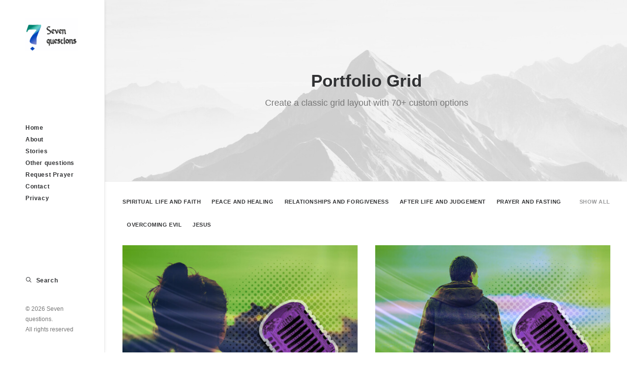

--- FILE ---
content_type: text/css
request_url: https://7questions.org/wp-content/themes/uncode/style.css
body_size: 139
content:
/*
Theme Name: Uncode
Theme URI: http://www.undsgn.com/uncode
Author: Undsgn
Author URI: http://www.undsgn.com
Description: Uncode is a pixel perfect WordPress Theme designed with terrific attention to details.
Version: 2.9.4.5
License: GNU General Public License v2 or later
License URI: http://www.gnu.org/licenses/gpl-2.0.html
Text Domain: uncode
Domain Path: /languages/
*/

